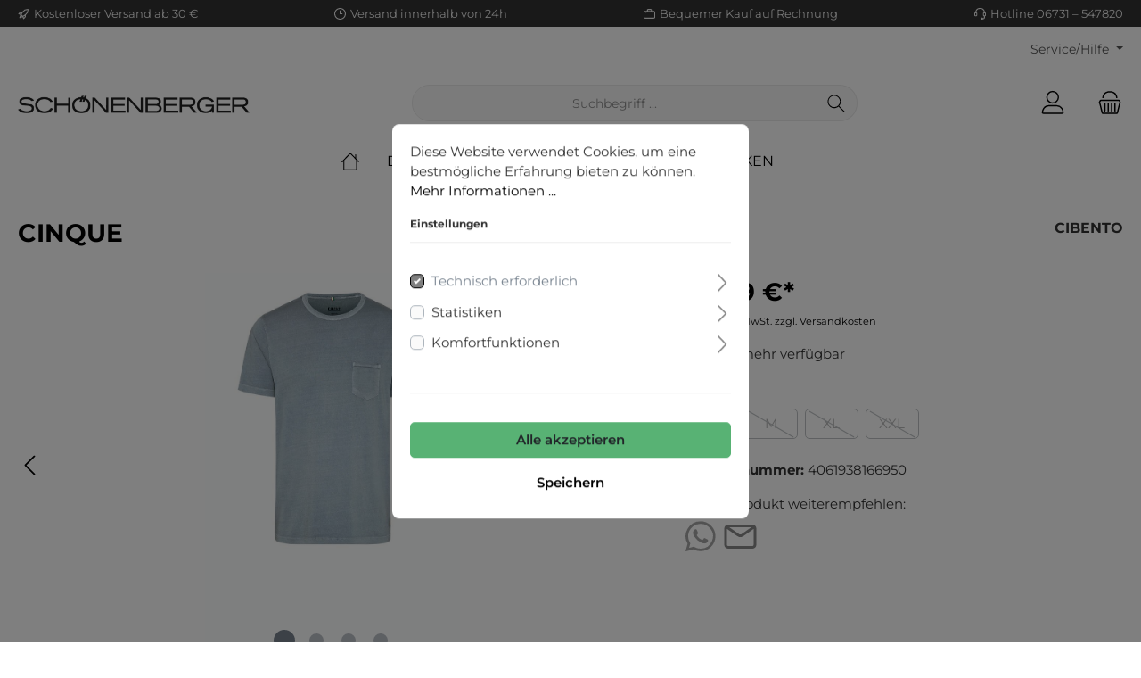

--- FILE ---
content_type: text/html; charset=UTF-8
request_url: https://www.schoenenberger-mode.de/basic-captcha?formId=form-653728646
body_size: 1583
content:
    <div class="basic-captcha-content-image" id="form-653728646-basic-captcha-content-image">
        <img src="data:image/png;base64, iVBORw0KGgoAAAANSUhEUgAAAYcAAABBCAMAAAANBphRAAAAM1BMVEX////t7e0AAABYWFiUlJTPz8+xsbF2dnYdHR07Ozt/f3+fn58/Pz+/v79fX18fHx/f39/9PhuXAAAACXBIWXMAAA7EAAAOxAGVKw4bAAAGk0lEQVR42u2c65arKgyAq9yV2/s/7amikgTotLuzZs5Q/DNrmQGBT5KQxN4meN3gNSQ/KBmrMDgMyeAwOAzJ4DA4DMngMDj8qyQ6ty7eG631rAeHn5UIKbny3oYZXebHRsDPR/[base64]/o7narOx2TnYSxqY4lJKhf8dqjzNa4qfVxna1+YTu+RggURcb2sAbTTiEPzqoAT8e2pzGXPDSxfpsY3/QA5rXsJ8mxE1k+DMJ4d1XSPqTUMldhhhqHj0ikYggZcbb3Epzh5PzqdLDvOtYhxW0IZfHIreJDXS0VKVE0EbDTbAzmwuV/RzOcRLKxXaPjk4bQ6caKWr0/v5TBzWI28JBc98+x1Pnd7n5hO65HB5K6bmgx4cVLW39ILrSDBoAbfLZcI1PGvgFX2Ng+2Sw0qNg8dtjpdexaK3QyKpPymxvfFks+zm4NBjYTP8i5w+loPLSqiJgXg4jvR26DE1keUx1A1ekDi5R5dFia/Px3fMoYYBcdDFfjBI12d3MnuhApr9DFS+uQpLlxz8pmE0DGdUOUjamzrjhBNRS6LgECJ84CwGh0sSMwcBw6jNkxftTWaTTKw0eA7YZIDDu6uw/[base64]/22uGDuKDlS1UiGN5XM5bKGkrzjg7XCjcUKHzr2G8+3/kSLckrFXInw2sRXKVf1zMF9m/JscJHnvz/tXQNVueQqHY+BCo1MKirPbctRpePrjOIR1DYWpbnBgxA5MRcS2RpdBtXTDadiFjvpY6iYHzXyXHHwEkTj+mIOohmVJQq/koKBaIme/+dX9cLfgrg8OaMmWKwoN8wdTjuZADoqGX8FTVJuDRAdq7GMB245OIy0Oe/VbfxxWErhhDznoojQAXGIJrYP6DKsKpmYwBNog3To/bJGV7jjkl9HiTE72emxxilraodzFhw1GsIuA7nColKjVa/MEZ4/sw32vGHl3A3qo5wPFeaqsX4Jlkeyw3STqLJ96DtwDqszHFTl/qVgqJE/QQvdxb1BIBgVYX2eLaWhWUk+vcbhbdfklhyMN4u9ub8y3pZSi23xc5oBCPQoVMNU4RGxCHj8nQk8gHx1LDhvWdLA7a57Os0w6d6he6zVyRBtxECg9mrdI5rA2wlDV5ywwuZ1Nkiw4mAu4QNtOXMUIndbzNTikgLa1oM54xhyWB5Uu8X4JAUQBuUiS1i/lNVWn43CF9lJJ2pU/YhN9E/rm4JJxiNm5JBxsuxJypXUzuA4ZnB3lVDYhhBJxfgU/ponWhXTNYVO+SQcvsDomcyh8rJLDqbQ4OjHAbLcWxOSKY7NADlt//NpEvKhH6JvDkmx02P5UOMRq2o5WijE5CWlI6RMM8h5VODGbB054J+bqOv4ZWgPYCQfX4BC3YNOehEspaYlXwT3w62+rrZ+l1/L7h+DgdpC5OHBCaVWWlRknNbHQde6QA5ioq3BYH6eX41rGXIOjtWcHHOfBinKksax1+0gMYKfupwoYTDd9c8g+fwBK/vymZEnB2YclOUJypZjZP0UMHqUphC52igvJnujzm4nocozKPJfB7ZED2BAKqpLgDw7unRHgso3dfrulIil3ypcJ3L7sNLKEAn4yZ5N69u+NgBccTglrLXY9qyF/hcO3d86bhauTYCZdK6oFM2lNzJsjWMrFJE7s9izGTI7DVsy/dr+xBaYf5YDbeMLh7XJtBzIUmqNAqrfWGqOOV50zHW51EEzcPo1DDITD9lsMb40gelId8nxpcYLXrDD7gxwE07PWuvy4tmgTfTg+w/22EcRlr13STD7NbtnzEtooLn7PNP/67/7E8TtY/wsOQzI4DA5DMjgMDkMyOAwOQzI4/B3Jf3w7ZQbUx6jDAAAAAElFTkSuQmCC">
    </div>
